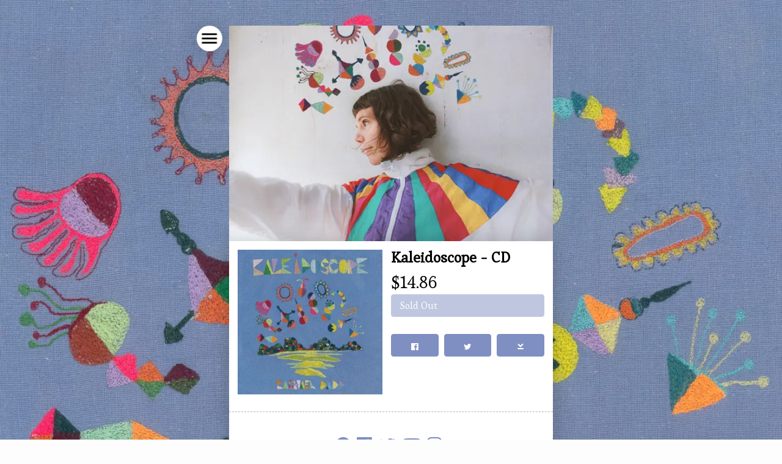

--- FILE ---
content_type: text/html;charset=utf-8
request_url: https://www.musicglue.com/rachael-dadd/products/kaleidoscope-cd
body_size: 24561
content:
<!doctype html>
<html prefix="og: http://ogp.me/ns#">
  <head>
    <link rel="preconnect" href="https://musicglue-images-prod.global.ssl.fastly.net" />
    <link rel="preconnect" href="https://musicglue-wwwassets.global.ssl.fastly.net" />
    <link rel="dns-prefetch" href="https://musicglue-images-prod.global.ssl.fastly.net" />
    <link rel="dns-prefetch" href="https://musicglue-wwwassets.global.ssl.fastly.net" />
    <link rel="preload" href="https://musicglue-themes.global.ssl.fastly.net/stylesheets/f28f9e0b-6a0f-4f09-b8ef-632c70b196cd/33/c7018e69-d44d-413d-ae71-636077031487/torrent.css?v=1" as="style" />
    
    <link rel="preload" href="https://musicglue-production-profile-components.global.ssl.fastly.net/brkwtr/vendor/e7/d1/f9/a1/ed/1a/d7/fb/f0/77.js?v=1" as="script" crossorigin="anonymous" />
    <link rel="preload" href="https://musicglue-production-profile-components.global.ssl.fastly.net/brkwtr/locale.en/9c/20/c4/f4/b5/41/f8/28/f3/ca.js?v=1" as="script" crossorigin="anonymous" />
    <link rel="preload" href="https://musicglue-production-profile-components.global.ssl.fastly.net/brkwtr/app/02/25/b3/82/76/82/f4/b3/da/9e.js?v=1" as="script" crossorigin="anonymous" />
    


    <meta charset="utf-8" />
    <meta http-equiv="x-ua-compatible" content="ie=edge">
    <meta name="viewport" content="width=device-width, initial-scale=1" />

    <title>Kaleidoscope - CD - Rachael Dadd</title>

    

    
    

    <link rel="icon" type="image/png" href="https://musicglue-images-prod.global.ssl.fastly.net/rachael-dadd/profile/images/rachaeldaddlogosmall.png?u=aHR0cHM6Ly9kMTgwcWJkYTZvN2U0ay5jbG91ZGZyb250Lm5ldC85OS9hYy8yMy9hZC81YS9lMi80Ny83OC9hMS85YS9kNy8wZi84Yi82ZS81ZS9hYS9yYWNoYWVsZGFkZGxvZ29zbWFsbC5wbmc%3D&amp;height=16&amp;width=16&amp;v=2" sizes="16x16">
    <link rel="icon" type="image/png" href="https://musicglue-images-prod.global.ssl.fastly.net/rachael-dadd/profile/images/rachaeldaddlogosmall.png?u=aHR0cHM6Ly9kMTgwcWJkYTZvN2U0ay5jbG91ZGZyb250Lm5ldC85OS9hYy8yMy9hZC81YS9lMi80Ny83OC9hMS85YS9kNy8wZi84Yi82ZS81ZS9hYS9yYWNoYWVsZGFkZGxvZ29zbWFsbC5wbmc%3D&amp;height=32&amp;width=32&amp;v=2" sizes="32x32">
    <link rel="apple-touch-icon" sizes="180x180" href="https://musicglue-images-prod.global.ssl.fastly.net/rachael-dadd/profile/images/rachaeldaddlogosmall.png?u=aHR0cHM6Ly9kMTgwcWJkYTZvN2U0ay5jbG91ZGZyb250Lm5ldC85OS9hYy8yMy9hZC81YS9lMi80Ny83OC9hMS85YS9kNy8wZi84Yi82ZS81ZS9hYS9yYWNoYWVsZGFkZGxvZ29zbWFsbC5wbmc%3D&amp;height=180&amp;width=180&amp;bg=%23ffffff&amp;v=2">

    <link rel="stylesheet" type="text/css" href="https://musicglue-themes.global.ssl.fastly.net/stylesheets/f28f9e0b-6a0f-4f09-b8ef-632c70b196cd/33/c7018e69-d44d-413d-ae71-636077031487/torrent.css?v=1" id="themeStyleSheet">

    <script>
      window.BASE_URL = 'https://www.musicglue.com/rachael-dadd';
      window.GRAPH_URL = '/rachael-dadd/__graph';
      window.PREVIEW_ORIGIN = '';
      window.PROFILE_ID = '141452bc-74b3-4ac7-8058-546c41e69557';
      
      window.PROFILE_PATH = '/rachael-dadd';
      window.PROFILE_URL = 'https://www.musicglue.com/rachael-dadd';
      window.SHRINKRAY_URL = 'https://musicglue-images-prod.global.ssl.fastly.net/resize';
      window.COUNTRY = 'us';
    </script>

    

    

    
      
      
        <meta property="og:description" content="Kaleidoscope - CD" />
      
    
      
      
        <meta name="description" content="Kaleidoscope - CD" />
      
    
      
      
        <meta property="og:title" content="Rachael Dadd - Kaleidoscope - CD" />
      
    
      
      
        <meta property="og:image" content="https://musicglue-images-prod.global.ssl.fastly.net/rachael-dadd/profile/images?u=aHR0cHM6Ly9tdXNpY2dsdWUtdXNlci1hcHAtcC02LXAuczMuYW1hem9uYXdzLmNvbS9vcmlnaW5hbHMvZjgyMzU5ODMtM2YyMC00MDY3LTgyMjktMDU5ZTMxZjliZjQ0&amp;height=1200&amp;mode=fit&amp;width=1200&amp;v=2" />
      
    
      
      
        <meta property="og:url" content="https://www.musicglue.com/rachael-dadd/products/kaleidoscope-cd" />
      
    
      
      
        
        <script type="application/ld+json">
          {"@context":"http://schema.org/","@type":"Product","brand":{"@type":"Organization","name":"Rachael Dadd"},"category":"Media > Music & Sound Recordings","name":"Kaleidoscope - CD","image":"https://musicglue-images-prod.global.ssl.fastly.net/rachael-dadd/profile/images?u=aHR0cHM6Ly9tdXNpY2dsdWUtdXNlci1hcHAtcC02LXAuczMuYW1hem9uYXdzLmNvbS9vcmlnaW5hbHMvZjgyMzU5ODMtM2YyMC00MDY3LTgyMjktMDU5ZTMxZjliZjQ0&height=1200&mode=fit&width=1200&v=2","description":"Kaleidoscope - CD","offers":{"@type":"Offer","availability":"OutOfStock","url":"https://www.musicglue.com/rachael-dadd/products/kaleidoscope-cd","price":"14.86","priceCurrency":"USD"}}
        </script>
        
      
    
      
      
        <meta property="og:site_name" content="Rachael Dadd" />
      
    
      
      
        <meta property="og:type" content="website" />
      
    
  </head>

  <body
      data-page-categories=""
      data-page-layout="single-column"
      data-page-path="/products/:identifier"
      data-page-tags="cd kaleidoscope"
      data-page-type="product upsells"
  >
    <div id="root">
      <div class="mg-layout">
        <div class="wrapper">
          
            


<span data-component="LoadingBar" class="Component " data-props="e30="></span>
<header class="Header">
  <section id="Header-Banner" class="BannerWrapper">
    
      <div class="Banner">
        <div class="Banner-content">
          
            <a class="Banner-image" href="/rachael-dadd/">
              
              <img
                sizes="(min-width: 530px) 530px, 100vw"
                srcset="https://musicglue-images-prod.global.ssl.fastly.net/rachael-dadd/profile/images/IMG_9594-2.JPG?u=aHR0cHM6Ly9kMTgwcWJkYTZvN2U0ay5jbG91ZGZyb250Lm5ldC85YS83Mi84Ni85OC9lNS9jZi80ZS8wNC85Ny9hMi9iYS85NC81My9kZC9hNy82Zi9JTUdfOTU5NC0yLkpQRw%3D%3D&amp;width=600&amp;v=2 600w,
                        https://musicglue-images-prod.global.ssl.fastly.net/rachael-dadd/profile/images/IMG_9594-2.JPG?u=aHR0cHM6Ly9kMTgwcWJkYTZvN2U0ay5jbG91ZGZyb250Lm5ldC85YS83Mi84Ni85OC9lNS9jZi80ZS8wNC85Ny9hMi9iYS85NC81My9kZC9hNy82Zi9JTUdfOTU5NC0yLkpQRw%3D%3D&amp;width=700&amp;v=2 700w,
                        https://musicglue-images-prod.global.ssl.fastly.net/rachael-dadd/profile/images/IMG_9594-2.JPG?u=aHR0cHM6Ly9kMTgwcWJkYTZvN2U0ay5jbG91ZGZyb250Lm5ldC85YS83Mi84Ni85OC9lNS9jZi80ZS8wNC85Ny9hMi9iYS85NC81My9kZC9hNy82Zi9JTUdfOTU5NC0yLkpQRw%3D%3D&amp;width=900&amp;v=2 900w,
                        https://musicglue-images-prod.global.ssl.fastly.net/rachael-dadd/profile/images/IMG_9594-2.JPG?u=aHR0cHM6Ly9kMTgwcWJkYTZvN2U0ay5jbG91ZGZyb250Lm5ldC85YS83Mi84Ni85OC9lNS9jZi80ZS8wNC85Ny9hMi9iYS85NC81My9kZC9hNy82Zi9JTUdfOTU5NC0yLkpQRw%3D%3D&amp;width=1100&amp;v=2 1100w"
                src="https://musicglue-images-prod.global.ssl.fastly.net/rachael-dadd/profile/images/IMG_9594-2.JPG?u=aHR0cHM6Ly9kMTgwcWJkYTZvN2U0ay5jbG91ZGZyb250Lm5ldC85YS83Mi84Ni85OC9lNS9jZi80ZS8wNC85Ny9hMi9iYS85NC81My9kZC9hNy82Zi9JTUdfOTU5NC0yLkpQRw%3D%3D&amp;width=530&amp;v=2"
              />
            </a>
          
        </div>
      </div>
    
  </section>
  <div class="MenuButtons">
    <div class="Menu-toggle">
      <a class="Burger" data-action="toggleClass,dispatch" data-toggle-class-target=".mg-layout" data-toggle-class-value="Menu_expanded" data-dispatch="deferredPartial|popbasket|enable">
        <div class="bits">
          <span class="top"></span>
          <span class="meat"></span>
          <span class="bottom"></span>
        </div>
      </a>
      <div class="BasketAlert">
        <span data-component="BasketCount" class="Component HeaderBarBasket-count" data-props="e30="></span>
      </div>
    </div>

    

    
  <div class="StreamPlayer">
    <div class="StreamPlayer-controls">
      <div class="StreamPlayer-track">
        <span data-component="NowPlayingPlaylist" class="Component StreamPlayer-track-collection" data-props="e30="></span>
        <span data-component="NowPlayingTitle" class="Component StreamPlayer-track-title" data-props="e30="></span>
      </div>
      <span data-component="PrevTrack" class="Component " data-props="e30="></span>
      <span data-component="TogglePlayback" class="Component " data-props="e30="></span>
      <span data-component="NextTrack" class="Component " data-props="e30="></span>
    </div>
  </div>


  </div>
</header>

<div class="Menu">
  <a href="#" class="Menu-closer" data-action="toggleClass,dispatch" data-toggle-class-target=".mg-layout" data-toggle-class-value="Menu_expanded" data-dispatch="deferredPartial|popbasket|disable"></a>
  <div class="MenuWrapper">
    <div class="HeaderBarBasket">
      <span data-component="DeferredPartial" class="Component " data-props="eyJpZCI6InBvcGJhc2tldCIsIm5hbWUiOiJiYXNrZXQifQ=="><div class="Spinner">
  <div class="Spinner-rect"></div>
  <div class="Spinner-rect"></div>
  <div class="Spinner-rect"></div>
</div>
</span>
    </div>
    <div class="MenuColumns">
      <nav class="Menu-menu">
        
        
    <a
    href="/rachael-dadd/"
    target="_self"
    title="HOME"
    class="Link MenuLink MenuLink_inactive InternalLink"
    
  >
    HOME
  </a>

    <a
    href="/rachael-dadd/shop"
    target="_self"
    title="SHOP"
    class="Link MenuLink MenuLink_inactive InternalLink"
    
  >
    SHOP
  </a>

    <a
    href="/rachael-dadd/shows"
    target="_self"
    title="SHOWS"
    class="Link MenuLink MenuLink_inactive InternalLink"
    
  >
    SHOWS
  </a>

    <a
    href="/rachael-dadd/videos"
    target="_self"
    title="Videos"
    class="Link MenuLink MenuLink_inactive InternalLink"
    
  >
    Videos
  </a>

    <a
    href="/rachael-dadd/contact"
    target="_self"
    title="CONTACT"
    class="Link MenuLink MenuLink_inactive InternalLink"
    
  >
    CONTACT
  </a>



        
  <div class="Card SocialAccountsWidget">
  
  <div class="Card-content">
    
    <ul class="SocialAccounts" itemscope itemtype="http://schema.org/Organization">
      <link itemprop="url" href="/rachael-dadd/">
      
        <li class="SocialAccount">
          <a itemprop="sameAs" href="https://open.spotify.com/artist/6sa5l8ptzi13T7xIlU3XsD" target="_blank" rel="noopener nofollow" class="SocialAccount-link SocialAccount-Spotify"></a>
        </li>
      
        <li class="SocialAccount">
          <a itemprop="sameAs" href="https://facebook.com/rachaeldaddmusic/" target="_blank" rel="noopener nofollow" class="SocialAccount-link SocialAccount-Facebook"></a>
        </li>
      
        <li class="SocialAccount">
          <a itemprop="sameAs" href="https://twitter.com/rachaeldadd" target="_blank" rel="noopener nofollow" class="SocialAccount-link SocialAccount-Twitter"></a>
        </li>
      
        <li class="SocialAccount">
          <a itemprop="sameAs" href="https://youtube.com/channel/UCx5BBovvb2CbQN1EPM7fxpg" target="_blank" rel="noopener nofollow" class="SocialAccount-link SocialAccount-YouTube"></a>
        </li>
      
        <li class="SocialAccount">
          <a itemprop="sameAs" href="https://instagram.com/rachaeldadd" target="_blank" rel="noopener nofollow" class="SocialAccount-link SocialAccount-Instagram"></a>
        </li>
      
    </ul>
  
  </div>
</div>



      </nav>
      <div class="Menu-functions">
        

        


        <div class="SiteSettings">
          <span data-component="ViewerCountrySelect" class="Component SiteSetting-country SiteSetting-input" data-props="e30="></span>
          <span data-component="ViewerLanguageSelect" class="Component SiteSetting-language SiteSetting-input" data-props="e30="></span>
          <span data-component="ViewerCurrencySelect" class="Component SiteSetting-currency SiteSetting-input" data-props="e30="></span>
          <span data-component="ChangeCookieSettings" class="Component " data-props="eyJtYW5hZ2VkQnkiOiJSYWNoYWVsIERhZGQifQ=="></span>
        </div>
      </div>
    </div>
  </div>
</div>

          

          <main class="Main">
  <div class="MainWrapper container">
    
      


  
  

  
  <div class="Card ProductDetail ProductDetail_Merch">
  
  <div class="Card-content">
    
    <article 
      class="Product MerchProduct PhysicalProduct"
      data-product-owner="rachael-dadd"
      data-product-tags="kaleidoscope cd"
    >
      
        <div data-context="[base64]">
  <div class="ProductInfo">
    <div class="ProductDetailImages" data-lightbox>
  <div class="ProductDetailImages-primary PrimaryImage">
    <img alt="Kaleidoscope - CD - Rachael Dadd" sizes="(min-width: 530px) 237px, 100vw" srcset="https://musicglue-images-prod.global.ssl.fastly.net/rachael-dadd/product/kaleidoscope-cd?u=aHR0cHM6Ly9tdXNpY2dsdWUtdXNlci1hcHAtcC02LXAuczMuYW1hem9uYXdzLmNvbS9vcmlnaW5hbHMvZjgyMzU5ODMtM2YyMC00MDY3LTgyMjktMDU5ZTMxZjliZjQ0&amp;width=300&amp;v=2 300w,
              https://musicglue-images-prod.global.ssl.fastly.net/rachael-dadd/product/kaleidoscope-cd?u=aHR0cHM6Ly9tdXNpY2dsdWUtdXNlci1hcHAtcC02LXAuczMuYW1hem9uYXdzLmNvbS9vcmlnaW5hbHMvZjgyMzU5ODMtM2YyMC00MDY3LTgyMjktMDU5ZTMxZjliZjQ0&amp;width=400&amp;v=2 400w,
              https://musicglue-images-prod.global.ssl.fastly.net/rachael-dadd/product/kaleidoscope-cd?u=aHR0cHM6Ly9tdXNpY2dsdWUtdXNlci1hcHAtcC02LXAuczMuYW1hem9uYXdzLmNvbS9vcmlnaW5hbHMvZjgyMzU5ODMtM2YyMC00MDY3LTgyMjktMDU5ZTMxZjliZjQ0&amp;width=500&amp;v=2 500w,
              https://musicglue-images-prod.global.ssl.fastly.net/rachael-dadd/product/kaleidoscope-cd?u=aHR0cHM6Ly9tdXNpY2dsdWUtdXNlci1hcHAtcC02LXAuczMuYW1hem9uYXdzLmNvbS9vcmlnaW5hbHMvZjgyMzU5ODMtM2YyMC00MDY3LTgyMjktMDU5ZTMxZjliZjQ0&amp;width=600&amp;v=2 600w,
              https://musicglue-images-prod.global.ssl.fastly.net/rachael-dadd/product/kaleidoscope-cd?u=aHR0cHM6Ly9tdXNpY2dsdWUtdXNlci1hcHAtcC02LXAuczMuYW1hem9uYXdzLmNvbS9vcmlnaW5hbHMvZjgyMzU5ODMtM2YyMC00MDY3LTgyMjktMDU5ZTMxZjliZjQ0&amp;width=700&amp;v=2 700w,
              https://musicglue-images-prod.global.ssl.fastly.net/rachael-dadd/product/kaleidoscope-cd?u=aHR0cHM6Ly9tdXNpY2dsdWUtdXNlci1hcHAtcC02LXAuczMuYW1hem9uYXdzLmNvbS9vcmlnaW5hbHMvZjgyMzU5ODMtM2YyMC00MDY3LTgyMjktMDU5ZTMxZjliZjQ0&amp;width=800&amp;v=2 800w,
              https://musicglue-images-prod.global.ssl.fastly.net/rachael-dadd/product/kaleidoscope-cd?u=aHR0cHM6Ly9tdXNpY2dsdWUtdXNlci1hcHAtcC02LXAuczMuYW1hem9uYXdzLmNvbS9vcmlnaW5hbHMvZjgyMzU5ODMtM2YyMC00MDY3LTgyMjktMDU5ZTMxZjliZjQ0&amp;width=900&amp;v=2 900w" src="https://musicglue-images-prod.global.ssl.fastly.net/rachael-dadd/product/kaleidoscope-cd?u=aHR0cHM6Ly9tdXNpY2dsdWUtdXNlci1hcHAtcC02LXAuczMuYW1hem9uYXdzLmNvbS9vcmlnaW5hbHMvZjgyMzU5ODMtM2YyMC00MDY3LTgyMjktMDU5ZTMxZjliZjQ0&amp;width=600&amp;v=2">
  </div>

  <ul class="ProductDetailImages-secondary">
    
  </ul>
</div>


    <div class="ProductDetail-info">
      <div class="ProductDetail-infoInners">
        <h1 class="ProductDetail-name ProductName">Kaleidoscope - CD</h1>

        

        <div class="ProductDetailSummary">
          
        </div>

        


        <span>
          
          
          
            
              <div class="PhysicalBuyActions">
                

                
                <div class="PhysicalBuyOptions ">
                  
                    





    <span class="Price Price_FixedPrice ProductDetail-price FixedPrice">
      $14.86
    </span>
  

                  

                  
                  
                    <div class="SoldOut">Sold Out</div>
                  
                </div>
              </div>
            
          

          <span data-component="ProductInBasket" class="Component " data-props="[base64]"></span>

          
        </span>

        

        <div class="ShareButtons">
  
<a href="https://www.facebook.com/sharer/sharer.php?u=https://www.musicglue.com/rachael-dadd/products/kaleidoscope-cd" class="ShareFacebook Button" target="_blank" rel="noopener noreferrer" data-action="track" data-track-name="SOCIAL_SHARE" data-track-network="Facebook" data-track-url="https://www.musicglue.com/rachael-dadd/products/kaleidoscope-cd">
  <span>Share</span>
</a>

  
<a href="https://twitter.com/intent/tweet?url=https://www.musicglue.com/rachael-dadd/products/kaleidoscope-cd" class="ShareTwitter Button" target="_blank" rel="noopener noreferrer" data-action="track" data-track-name="SOCIAL_SHARE" data-track-network="Twitter" data-track-url="https://www.musicglue.com/rachael-dadd/products/kaleidoscope-cd">
  <span>Tweet</span>
</a>

  
  <button class="Embed ShareEmbed Button" data-action="showModal,track" data-show-modal-modal="embed" data-show-modal-query-product-id="d6dedfd7-584c-48ae-a521-ce680ed7491b" data-show-modal-query-vendor-id="rachael-dadd" data-track-name="SOCIAL_SHARE" data-track-network="MusicGlue" data-track-url="https://www.musicglue.com/rachael-dadd/products/kaleidoscope-cd">
    <span>Embed</span>
  </button>
</div>

      </div>
    </div>
  </div>
</div>

      
    </article>
  
  </div>
</div>



    
      <div data-context="[base64]">
  <span data-component="Upsells" class="Component " data-props="[base64]"></span>
</div>

    
  </div>
  <div class="SidebarWrapper container">
    <aside class="Sidebar">
  
    
  <div class="Card SocialAccountsWidget">
  
  <div class="Card-content">
    
    <ul class="SocialAccounts" itemscope itemtype="http://schema.org/Organization">
      <link itemprop="url" href="/rachael-dadd/">
      
        <li class="SocialAccount">
          <a itemprop="sameAs" href="https://open.spotify.com/artist/6sa5l8ptzi13T7xIlU3XsD" target="_blank" rel="noopener nofollow" class="SocialAccount-link SocialAccount-Spotify"></a>
        </li>
      
        <li class="SocialAccount">
          <a itemprop="sameAs" href="https://facebook.com/rachaeldaddmusic/" target="_blank" rel="noopener nofollow" class="SocialAccount-link SocialAccount-Facebook"></a>
        </li>
      
        <li class="SocialAccount">
          <a itemprop="sameAs" href="https://twitter.com/rachaeldadd" target="_blank" rel="noopener nofollow" class="SocialAccount-link SocialAccount-Twitter"></a>
        </li>
      
        <li class="SocialAccount">
          <a itemprop="sameAs" href="https://youtube.com/channel/UCx5BBovvb2CbQN1EPM7fxpg" target="_blank" rel="noopener nofollow" class="SocialAccount-link SocialAccount-YouTube"></a>
        </li>
      
        <li class="SocialAccount">
          <a itemprop="sameAs" href="https://instagram.com/rachaeldadd" target="_blank" rel="noopener nofollow" class="SocialAccount-link SocialAccount-Instagram"></a>
        </li>
      
    </ul>
  
  </div>
</div>



  
</aside>

  </div>
</main>



          
            <footer>
  <div class="container">
    <div class="Footer">
      <div class="Footer-logos">
        
        <a href="https://www.musicglue.com/" target="_blank" rel="noopener" class="Footer-logo Footer-logos-mg">
          <span class="musicglue-logo"></span>
        </a>
      </div>
    </div>
  </div>
</footer>



          
        </div>
      </div>
    </div>
    <script>
      window.initialStore = {"platform":{"homeUrl":"https://www.musicglue.com","name":"Music Glue","policyOwner":"Music Glue","policyUrl":"https://www.musicglue.com/policies","termsUrl":"https://www.musicglue.com/terms-and-conditions"},"profile":{"uuid":"141452bc-74b3-4ac7-8058-546c41e69557","websiteMode":false,"name":"Rachael Dadd","slug":"rachael-dadd","supportedCurrencies":["USD"]},"viewer":{"id":"ab06a915-2da7-4847-90ba-ccfa394e22bb","currency":"usd","country":{"code":"us","name":"United States","region":"Americas"},"eu":false,"language":"en","marketingCookies":true,"analyticsCookies":true},"pixelTrackingConfig":{"__typename":"PixelTrackingConfig","googleAnalytics":null,"googleTagManager":null,"facebookPixel":null,"twitterTag":null,"mgGoogleAnalyticsKey":"UA-1946445-18"},"streams":{"tracks":[{"__typename":"Stream","id":"U3RyZWFtOjNiY2JhODYwLWNmNmEtNDJkNi1hNzU3LTAxOTlhOTU2YmEwZQ==","uuid":"3bcba860-cf6a-42d6-a757-0199a956ba0e","playCount":82,"duration":232,"product":{"__typename":"MaybeProduct","error":null,"result":{"__typename":"Digital","id":"RGlnaXRhbDplMmJjY2NkNy01NWQ5LTQ0MjAtOTAzYi02MjY4NDAyZDc3YmE="}},"track":{"__typename":"MaybeStreamTrackType","error":null,"result":{"__typename":"StreamTrack","title":"Cut My Roots","author":"Rachael Dadd"}}},{"__typename":"Stream","id":"U3RyZWFtOmI0NGYzOTJkLTExNWYtNGFmNy1hNjU4LTgxMjEzZmRlYzcxZA==","uuid":"b44f392d-115f-4af7-a658-81213fdec71d","playCount":33,"duration":232,"product":{"__typename":"MaybeProduct","error":null,"result":{"__typename":"Digital","id":"RGlnaXRhbDo2OTNhZDBjZi1lMzIzLTQ0YTItOTExZC1lMDc3MmQ1MmE3ZDk="}},"track":{"__typename":"MaybeStreamTrackType","error":null,"result":{"__typename":"StreamTrack","title":"Cut My Roots","author":"Rachael Dadd"}}}],"playback":{"pending":true,"hasNext":true,"streamId":"U3RyZWFtOjNiY2JhODYwLWNmNmEtNDJkNi1hNzU3LTAxOTlhOTU2YmEwZQ==","playlistId":"page"}},"page":{"themePreview":null,"secret":null,"eventsQueue":[{"action":"track","productId":"TWVyY2g6ZDZkZWRmZDctNTg0Yy00OGFlLWE1MjEtY2U2ODBlZDc0OTFi","id":"d6dedfd7-584c-48ae-a521-ce680ed7491b","name":"Kaleidoscope - CD","price":{"__typename":"FixedPrice","amount":{"__typename":"Money","cents":1486,"currency":"USD"}},"type":"product"}]}};
      if (window.hydrateStore) window.hydrateStore();
    </script>
    <script>
      var performance = window.performance;
      var hasPerf = performance && typeof performance.now === "function";
      var loadedStates = {
        UNREPORTED: "unreported",
        FAILED: "failed to load",
        LOADED: "loaded"
      };

      window.__resourcesLoadedState = {
        app: { state: loadedStates.UNREPORTED, timing: undefined },
        language: { state: loadedStates.UNREPORTED, timing: undefined },
        polyfill: { state: loadedStates.UNREPORTED, timing: undefined },
        preview: { state: loadedStates.UNREPORTED, timing: undefined },
        vendor: { state: loadedStates.UNREPORTED, timing: undefined },
      };

      function reportResourceFailure(resource) {
        window.__resourcesLoadedState[resource].state = loadedStates.FAILED;

        if (hasPerf) {
          window.__resourcesLoadedState[resource].timing = performance.now();
        }
      }

      function reportResourceSuccess(resource) {
        window.__resourcesLoadedState[resource].state = loadedStates.LOADED;

        if (hasPerf) {
          window.__resourcesLoadedState[resource].timing = performance.now();
        }
      }
    </script>

    
    <script
      crossorigin="anonymous"
      src="https://musicglue-production-profile-components.global.ssl.fastly.net/brkwtr/vendor/e7/d1/f9/a1/ed/1a/d7/fb/f0/77.js?v=1"
      onload="reportResourceSuccess('vendor')"
      onerror="reportResourceFailure('vendor')"
    ></script>
    <script
      crossorigin="anonymous"
      src="https://musicglue-production-profile-components.global.ssl.fastly.net/brkwtr/locale.en/9c/20/c4/f4/b5/41/f8/28/f3/ca.js?v=1"
      onload="reportResourceSuccess('language')"
      onerror="reportResourceFailure('language')"
    ></script>
    <script
      crossorigin="anonymous"
      src="https://musicglue-production-profile-components.global.ssl.fastly.net/brkwtr/app/02/25/b3/82/76/82/f4/b3/da/9e.js?v=1"
      onload="reportResourceSuccess('app')"
      onerror="reportResourceFailure('app')"
    ></script>
    
    

  <!-- Google Analytics -->
  <script>
    window.ga=window.ga||function(){(ga.q=ga.q||[]).push(arguments)};ga.l=+new Date;

    
      ga('create', 'UA-1946445-18', 'auto', 'mgTracker');
      
      ga('mgTracker.send', 'pageview');
      ga('mgTracker.require', 'ecommerce');
    

    
  </script>
  <script async src='https://www.google-analytics.com/analytics.js'></script>
  <!-- End of Google Analytics -->



  <!-- Google Tag Manager -->
  

  


  


    <!-- Fathom - beautiful, simple website analytics -->
    <script src="https://cdn.usefathom.com/script.js" data-site="DLSPGGXO" defer></script>
    <!-- / Fathom -->
  </body>
</html>
